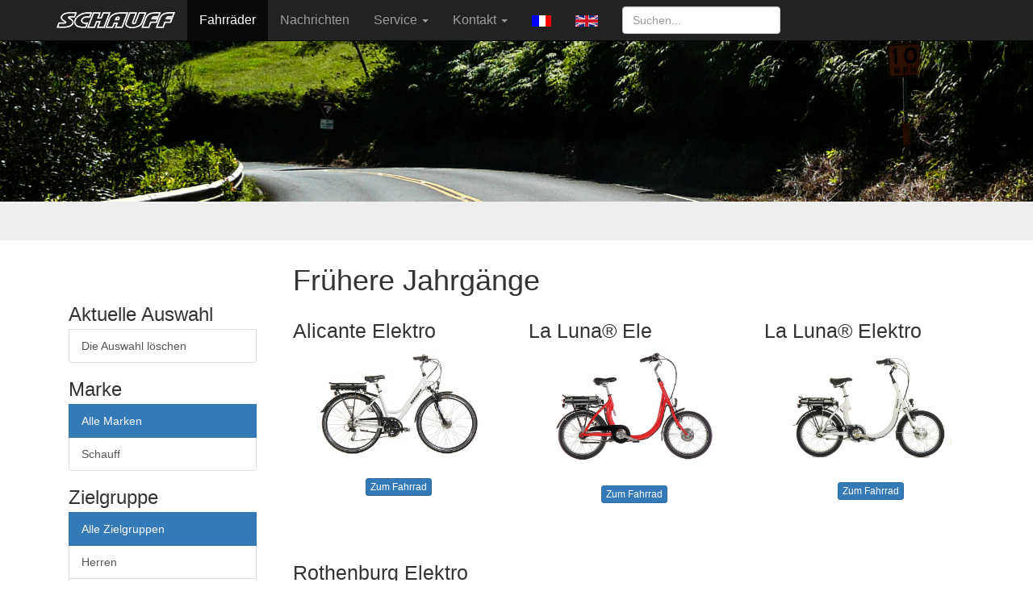

--- FILE ---
content_type: text/html; charset=UTF-8
request_url: https://schauff.de/schauff/index.php?language=d&action=fahrrad&jahr=2023&typ=Pedelec&label=
body_size: 13247
content:
<!DOCTYPE html>
<html xmlns="http://www.w3.org/1999/xhtml" xml:lang="de" lang="de">
  <head>    
	<meta http-equiv="content-type" content="text/html;charset=utf-8" />
    <meta http-equiv="X-UA-Compatible" content="IE=edge">
    <meta name="viewport" content="width=device-width, initial-scale=1">
    <link rel="icon" href="../../favicon.ico">  
	<meta name="description" content="Schauff stands for high quality hand-made bikes from Remagen Germany" />
	<meta name="keywords" content="fahrrad, tandem, mountainbike, hand-made, rennrad, city, bike, bicycle, Remagen, Germany" />
	<title>Fahrr&auml;der von Schauff | Fahrr&auml;der - 	</title>

    <link href="https://schauff.de/schauff/design/css/bootstrap.css" rel="stylesheet">
    <link rel="stylesheet" type="text/css" href="https://schauff.de/schauff/design/fontawesome/css/font-awesome.min.css" />	
	<link href="https://schauff.de/schauff/design/css/lightbox.min.css" rel="stylesheet">
	
    <link href="https://schauff.de/schauff/design/css/ie10-viewport-bug-workaround.css" rel="stylesheet">
    <script src="https://schauff.de/schauff/design/js/ie-emulation-modes-warning.js"></script>

    <!--[if lt IE 9]>
      <script src="https://oss.maxcdn.com/html5shiv/3.7.2/html5shiv.min.js"></script>
      <script src="https://oss.maxcdn.com/respond/1.4.2/respond.min.js"></script>
    <![endif]-->

  </head>
<!-- NAVBAR
================================================== -->
  <body>


        <nav class="navbar navbar-inverse navbar-fixed-top">
          <div class="container">
            <div class="navbar-header">
              <button type="button" class="navbar-toggle collapsed" data-toggle="collapse" data-target="#navbar" aria-expanded="false" aria-controls="navbar">
                <span class="sr-only">Toggle navigation</span>
                <span class="icon-bar"></span>
                <span class="icon-bar"></span>
                <span class="icon-bar"></span>
              </button>
              <a class="navbar-brand" href="https://schauff.de/schauff/index.php?language=d" >
			  <img src="https://schauff.de/schauff/design/schaufflogo.png" alt="Schauff Logo"></a>
            </div>
            <div id="navbar" class="navbar-collapse collapse">
              <ul class="nav navbar-nav">
				<li  class='active'><a href="https://schauff.de/schauff/index.php?action=fahrrad&language=d">
					Fahrr&auml;der				</a></li>
				
				<li ><a href="https://schauff.de/schauff/index.php?action=news&language=d">
					Nachrichten				</a></li>
				
				<li class="dropdown">
                  <a href="#" class="dropdown-toggle" data-toggle="dropdown" role="button" aria-haspopup="true" aria-expanded="false">Service  <span class="caret"></span></a>
                    <ul class="dropdown-menu">
		              <li>
            <a href="https://schauff.de/schauff/index.php?action=misc&language=d&category=20">Schauff FAQ
            </a>
            </li><li>
            <a href="https://schauff.de/schauff/index.php?action=misc&language=d&category=1">Service
            </a>
            </li><li>
            <a href="https://schauff.de/schauff/index.php?action=misc&language=d&category=4">Über uns
            </a>
            </li>                    </ul>
                </li>
				
				<li class="dropdown">
                  <a href="#" class="dropdown-toggle" data-toggle="dropdown" role="button" aria-haspopup="true" aria-expanded="false">Kontakt <span class="caret"></span></a>
                    <ul class="dropdown-menu">
					  <li >
		  <a href="https://schauff.de/schauff/index.php?action=kontakt&ort=katalog&language=d">Katalog bestellen
		  </a></li>
		  <li >
		  <a href="https://schauff.de/schauff/index.php?action=kontakt&ort=allgemein&language=d">Kontakt
		  </a></li>
		  <li ><a href="https://schauff.de/schauff/index.php?action=kontakt&language=d&id=56">Download von Katalogen</a></li>
		  <li ><a href="https://schauff.de/schauff/index.php?action=kontakt&language=d&id=11">Impressum</a></li>
		  <li ><a href="https://schauff.de/schauff/index.php?action=kontakt&language=d&id=51" target="_blank">Datenschutz</a></li>
		  <li >
		  <a href="https://schauff.de/schauff/index.php?action=haendler&language=d">H&auml;ndler
				        </a>
					  </li>	
                              </ul>
                </li>
				
									<li><a href="https://schauff.de/schauff/index.php?language=f"><img src="https://schauff.de/schauff/design/flagFr14.gif" border="0"></a></li>
									<li><a href="https://schauff.de/schauff/index.php?language=e"><img src="https://schauff.de/schauff/design/flagEn14.gif" border="0"></a></li>
								
			    <li>
				  <form class="navbar-form navbar-right" action="https://schauff.de/schauff/index.php?action=search"  method="POST" id="myForm">
			        <input class="form-control" name="such_string" type="text" placeholder="Suchen..." 
						>
			      </form>
                </li>
              </ul>
            </div>
          </div>
        </nav>

	<div class="jumbotron">	   
		<img alt="Landscape" data-src="holder.js/https://schauff.de/schauff/design/landscapeS.jpg/auto" class="featurette-image img-responsive center-block" src="https://schauff.de/schauff/design/landscapeS.jpg" data-holder-rendered="true">
		  <div class="container">		  
						<a name="refiner"></a> 
		  </div>		 
    </div> 

    

    

<div class="container">

      	  <div class="row">
	<div class="col-xs-6 col-sm-3"></div><div class="col-xs-12 col-sm-9"><h1>Fr&uuml;here Jahrg&auml;nge</h1></div></div>	  
      <div class="row">	  
		
		<div class="col-xs-12 col-sm-3" id="sidebar">	
		
			<div class="navbar-header">		   
				<button type="button" class="navbar-toggle btn btn-primary label-primary pull-left" data-toggle="collapse" data-target="#refinerLabel">
					Alle Marken				</button>
			
				<button type="button" class="navbar-toggle btn btn-primary label-primary pull-left" data-toggle="collapse" data-target="#refinerGender">
					Alle Zielgruppen				</button>
				   
				<button type="button" class="navbar-toggle btn btn-primary label-primary pull-left" data-toggle="collapse" data-target="#refinerType">
					Pedelec				</button>
				   
				<button type="button" class="navbar-toggle btn btn-primary label-primary pull-left" data-toggle="collapse" data-target="#refinerYear">
					Historische Jahrg&auml;nge				</button>
			</div>
            

				<div class="navbar-collapse collapse" id="refinerClear">    			  
	  <div class="list-group">	
<h3 class="list-group-item-heading">Aktuelle Auswahl</h3>	  
				  <a href="https://schauff.de/schauff/index.php?language=d&action=fahrrad#refiner"  class="list-group-item">Die Auswahl l&ouml;schen</a>
			  </div>			
			  </div>			
		    <div class="navbar-collapse collapse" id="refinerLabel">

			  <div class="list-group">		    		    
				<h3 class="list-group-item-heading">Marke</h3>
				<a href="https://schauff.de/schauff/index.php?language=d&action=fahrrad&typ=Pedelec&jahr=2023&gender=#refiner" class="list-group-item active">Alle Marken</a><a href="https://schauff.de/schauff/index.php?language=d&action=fahrrad&typ=Pedelec&jahr=2023&gender=&label=Schauff#refiner"
		class="list-group-item "
		>
		Schauff 
		</a>				<!-- label 28 -->
			  </div>
			  
			  
			</div><!--/.sidebar-offcanvas-->	
			
		    <div class="navbar-collapse collapse" id="refinerGender">

			  
			  <div class="list-group">		    		    
				<h3 class="list-group-item-heading">Zielgruppe</h3>
				<a href="https://schauff.de/schauff/index.php?language=d&action=fahrrad&jahr=2023&typ=Pedelec&label=#refiner" class="list-group-item active">Alle Zielgruppen</a><a href="https://schauff.de/schauff/index.php?language=d&action=fahrrad&typ=Pedelec&gender=male&label=&jahr=2023#refiner"
			class="list-group-item"
			>
			Herren 
			</a>
			<a href="https://schauff.de/schauff/index.php?language=d&action=fahrrad&typ=Pedelec&gender=female&label=&jahr=2023#refiner"
			class="list-group-item"
			>
			Damen
			</a>				<!-- gender 23 -->
			  </div>
			  
			</div><!--/.sidebar-offcanvas-->	
			
		    <div class="navbar-collapse collapse" id="refinerType">
			
			  <div class="list-group">
			  <h2 class="list-group-item-heading">Fahrradtyp</h2>
				<a href="https://schauff.de/schauff/index.php?language=d&action=fahrrad&jahr=2023&gender=&label=#refiner" class="list-group-item ">Alle Fahrradtypen</a><a href="https://schauff.de/schauff/index.php?language=d&action=fahrrad&typ=Pedelec&jahr=2023&gender=&label=#refiner"
		class="list-group-item active"
		>
		Pedelec
		</a>				<!-- class 9 -->			  </div>
			 
			</div><!--/.sidebar-offcanvas-->	

		    <div class="navbar-collapse collapse" id="refinerYear">			
			  <div class="list-group">		    		    
				<h3 class="list-group-item-heading">Programm</h3>				
				<a href="https://schauff.de/schauff/index.php?action=fahrrad&jahr=2024&typ=Pedelec&language=d&label=&gender=#bikes" class="list-group-item ">
					Historische Jahrg&auml;nge
					</a>
				<!-- year 33 -->			  </div>
			</div><!--/.sidebar-offcanvas-->	
		</div>
            <!-- h 0 -->	
        <div class="col-xs-12 col-sm-9">			
		  <div class="row"><div class="col-sd-4 col-md-4"  style="height:300px">
			  <h2>Alicante Elektro</h2><a href="https://schauff.de/schauff/index.php?language=d&action=fahrrad&typ=Pedelec&label=&gender=&id=1304&jahr=2023">
			<img width="200" class="img-rounded center img-responsive"  src="https://schauff.de/schauff/images/ali_a_k46.jpg" alt="Alicante Elektro">
			</a><br><p><center><a class="btn btn-primary btn-xs " href="https://schauff.de/schauff/index.php?language=d&action=fahrrad&typ=Pedelec&label=&gender=&id=1304&jahr=2023" role="button">Zum Fahrrad</a></center></p>
			  </div><div class="col-sd-4 col-md-4"  style="height:300px">
			  <h2>La Luna® Ele</h2><a href="https://schauff.de/schauff/index.php?language=d&action=fahrrad&typ=Pedelec&label=&gender=&id=1221&jahr=2023">
			<img width="200" class="img-rounded center img-responsive"  src="https://schauff.de/schauff/images/luna-ele-rot.jpg" alt="La Luna® Ele">
			</a><br><p><center><a class="btn btn-primary btn-xs " href="https://schauff.de/schauff/index.php?language=d&action=fahrrad&typ=Pedelec&label=&gender=&id=1221&jahr=2023" role="button">Zum Fahrrad</a></center></p>
			  </div><div class="col-sd-4 col-md-4"  style="height:300px">
			  <h2>La Luna® Elektro</h2><a href="https://schauff.de/schauff/index.php?language=d&action=fahrrad&typ=Pedelec&label=&gender=&id=773&jahr=2023">
			<img width="200" class="img-rounded center img-responsive"  src="https://schauff.de/schauff/images/luna-ele.jpg" alt="La Luna® Elektro">
			</a><br><p><center><a class="btn btn-primary btn-xs " href="https://schauff.de/schauff/index.php?language=d&action=fahrrad&typ=Pedelec&label=&gender=&id=773&jahr=2023" role="button">Zum Fahrrad</a></center></p>
			  </div><div class="col-sd-4 col-md-4"  style="height:300px">
			  <h2>Rothenburg Elektro</h2><a href="https://schauff.de/schauff/index.php?language=d&action=fahrrad&typ=Pedelec&label=&gender=&id=1222&jahr=2023">
			<img width="200" class="img-rounded center img-responsive"  src="https://schauff.de/schauff/images/rothe_ele-ws.jpg" alt="Rothenburg Elektro">
			</a><br><p><center><a class="btn btn-primary btn-xs " href="https://schauff.de/schauff/index.php?language=d&action=fahrrad&typ=Pedelec&label=&gender=&id=1222&jahr=2023" role="button">Zum Fahrrad</a></center></p>
			  </div></div><!-- row -->
	
	<div class="row">
	<div class="col-md-12  text-center">
	<ul class="pagination">
	<li class="active">
		<a href="https://schauff.de/schauff/index.php?language=d&action=fahrrad&typ=Pedelec&id=&jahr=2023&start=0#refiner">1</a>
		</li></ul>
	</div>
	<!-- col -->
	</div>
	<!-- row -->            <!-- f 24 -->	    </div>

	</div>
</div>

	  
	<div class="container">
	  <hr class="featurette-divider">   
	    <p class="pull-right">
		    <a class="btn btn-primary btn-md" href="#" role="button">Nach oben</a>
		</p>
      
      <footer>
        
        <p>&copy; 2001 - 2024 Schauff GmbH &middot;
		  <a href="https://schauff.de/schauff/index.php?action=kontakt&ort=katalog&language=d">
		  Katalogbestellung</a> &middot;           
          <a href="https://schauff.de/schauff/index.php?action=links&language=d">
		  Links</a> &middot; 
		  <a href="https://www.instagram.com/schauff.bike/" target="_blank">Schauff@Instagram</a> &middot;
		  <a href="https://schauff.de/schauff/index.php?action=misc&language=d&id=10&category=10">Über uns</a> &middot; 
		  <a href="https://schauff.de/schauff/index.php?action=kontakt&language=d&id=11">Impressum</a> &middot;
		  <a href="https://schauff.de/schauff/index.php?action=kontakt&language=d&id=51" target="_self">Datenschutz</a> 
		  </p>
	
	
		
      </footer>

    </div>


    <script src="https://schauff.de/schauff/design/js/jquery.min.js"></script>
    <script>window.jQuery || document.write('<script src="https://schauff.de/schauff/design/js/jquery.min.js"><\/script>')</script>
    <script src="https://schauff.de/schauff/design/js/bootstrap.min.js"></script>
    <script src="https://schauff.de/schauff/design/js/holder.min.js"></script>
    <script src="https://schauff.de/schauff/design/js/ie10-viewport-bug-workaround.js"></script>
    <script src="https://schauff.de/schauff/design/js/lightbox.min.js"></script>
  </body>
</html>


